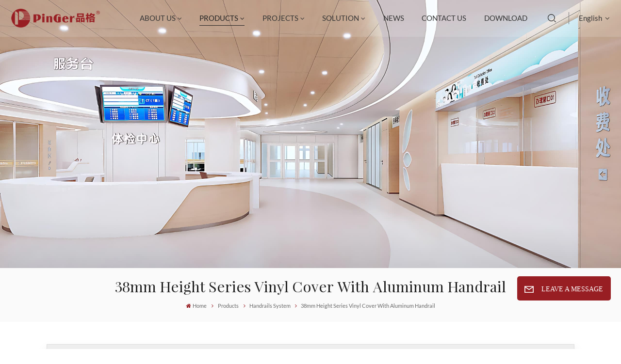

--- FILE ---
content_type: text/html; charset=UTF-8
request_url: https://www.pingerpanel.com/38mm-height-series-vinyl-cover-with-aluminum-handrail_c34
body_size: 15243
content:
<!DOCTYPE html PUBLIC "-//W3C//DTD XHTML 1.0 Transitional//EN" "http://www.w3.org/TR/xhtml1/DTD/xhtml1-transitional.dtd">
<html xmlns="http://www.w3.org/1999/xhtml" lang="en">
<head>
    <meta http-equiv="X-UA-Compatible" content="IE=edge">
    <meta name="viewport" content="width=device-width, initial-scale=1.0,maximum-scale=1, user-scalable=no">
    <meta http-equiv="Content-Type" content="text/html; charset=utf-8" />
    <meta http-equiv="X-UA-Compatible" content="IE=edge,Chrome=1" />
    <meta http-equiv="X-UA-Compatible" content="IE=9" />
    <meta http-equiv="Content-Type" content="text/html; charset=utf-8" />
                <title>China Professional Handrails System,High Quality 38mm Height Series Vinyl Cover With Aluminum Handrail For Sale</title>
        <meta name="keywords" content="China Professional Handrails System,High Quality 38mm Height Series Vinyl Cover With Aluminum Handrail For Sale" />
        <meta name="description" content="China supplier of 38mm Height Series Vinyl Cover With Aluminum Handrail - Best Handrails System offered by Pinger. Get a custom Handrails System solution for your project!" />
            
                <link rel="canonical" href="https://www.pingerpanel.com/38mm-Height-Series-Vinyl-Cover-With-Aluminum-Handrail_c34" />
        <meta property="og:image" content=""/>
    <meta property="og:title" content="China Professional Handrails System,High Quality 38mm Height Series Vinyl Cover With Aluminum Handrail For Sale"/>
            <link href="/uploadfile/userimg/cd3236f0f8cb7bb49e9953fa104e4b5epng" rel="shortcut icon"  />

                <link rel="alternate" hreflang="en" href="https://www.pingerpanel.com/38mm-height-series-vinyl-cover-with-aluminum-handrail_c34" />
            <link rel="alternate" hreflang="fr" href="https://fr.pingerpanel.com/38mm-height-series-vinyl-cover-with-aluminum-handrail_c34" />
            <link rel="alternate" hreflang="de" href="https://de.pingerpanel.com/38mm-height-series-vinyl-cover-with-aluminum-handrail_c34" />
            <link rel="alternate" hreflang="ru" href="https://ru.pingerpanel.com/38mm-height-series-vinyl-cover-with-aluminum-handrail_c34" />
            <link rel="alternate" hreflang="it" href="https://it.pingerpanel.com/38mm-height-series-vinyl-cover-with-aluminum-handrail_c34" />
            <link rel="alternate" hreflang="es" href="https://es.pingerpanel.com/38mm-height-series-vinyl-cover-with-aluminum-handrail_c34" />
            <link rel="alternate" hreflang="pt" href="https://pt.pingerpanel.com/38mm-height-series-vinyl-cover-with-aluminum-handrail_c34" />
            <link rel="alternate" hreflang="ar" href="https://ar.pingerpanel.com/38mm-height-series-vinyl-cover-with-aluminum-handrail_c34" />
            <link rel="alternate" hreflang="ko" href="https://ko.pingerpanel.com/38mm-height-series-vinyl-cover-with-aluminum-handrail_c34" />
            <link rel="alternate" hreflang="vi" href="https://vi.pingerpanel.com/38mm-height-series-vinyl-cover-with-aluminum-handrail_c34" />
            <link rel="alternate" hreflang="id" href="https://id.pingerpanel.com/38mm-height-series-vinyl-cover-with-aluminum-handrail_c34" />
        <link type="text/css" rel="stylesheet" href="/images/moban.css">
    <link type="text/css" rel="stylesheet" href="/template/css/font-awesome.min.css">
    <link type="text/css" rel="stylesheet" href="/template/css/animate.css" />
    <link type="text/css" rel="stylesheet" href="/template/css/style.css">
        <script type="text/javascript" src="/template/js/jquery-1.8.3.js"></script>
    <script type="text/javascript" src="/js/front/common.js"></script>
    <script type="text/javascript" src="/template/js/bootstrap.min.js"></script>
    <script type="text/javascript" src="/template/js/swiper.min.js"></script>
    <script type="text/javascript">
        $(document).on("scroll",function(){
            if($(document).scrollTop()>20){
                $("header").removeClass("large").addClass("small");
            }
            else{
                $("header").removeClass("small").addClass("large");
            }
        });
    </script>

    <!--[if ie9]
    <script src="/template/js/html5shiv.min.js"></script>
    <script src="/template/js/respond.min.js"></script>
    -->
    <!--[if IE 8]>
    <script src="https://oss.maxcdn.com/libs/html5shiv/3.7.0/html5shiv.js"></script>
    <script src="https://oss.maxcdn.com/libs/respond.js/1.3.0/respond.min.js"></script>
    <![endif]-->
        <script>
            if( /Android|webOS|iPhone|iPad|iPod|BlackBerry|IEMobile|Opera Mini/i.test(navigator.userAgent) ) {
                $(function () {
                    $('.phone img').attr("style","");
                    $(".phone img").attr("width","");
                    $(".phone img").attr("height","");

                })
            }
        </script>
        <meta name="google-site-verification" content="5dXs1oumjn5XNV3ID12GvMBzLP2rMkIGXRQTQd5b0hc" /><!-- Google Tag Manager -->
<script>(function(w,d,s,l,i){w[l]=w[l]||[];w[l].push({'gtm.start':
new Date().getTime(),event:'gtm.js'});var f=d.getElementsByTagName(s)[0],
j=d.createElement(s),dl=l!='dataLayer'?'&l='+l:'';j.async=true;j.src=
'https://www.googletagmanager.com/gtm.js?id='+i+dl;f.parentNode.insertBefore(j,f);
})(window,document,'script','dataLayer','GTM-5HXFT7C');</script>
<!-- End Google Tag Manager -->    </head>
<body oncontextmenu=self.event.returnValue=false onselectstart="return false">
<!-- Google Tag Manager (noscript) -->
<noscript><iframe src="https://www.googletagmanager.com/ns.html?id=GTM-5HXFT7C"
height="0" width="0" style="display:none;visibility:hidden"></iframe></noscript>
<!-- End Google Tag Manager (noscript) -->    <!--Start of Tawk.to Script-->
<script type="text/javascript">
var Tawk_API=Tawk_API||{}, Tawk_LoadStart=new Date();
(function(){
var s1=document.createElement("script"),s0=document.getElementsByTagName("script")[0];
s1.async=true;
s1.src='https://embed.tawk.to/6217267d1ffac05b1d7b77a6/1fsl6smqt';
s1.charset='UTF-8';
s1.setAttribute('crossorigin','*');
s0.parentNode.insertBefore(s1,s0);
})();
</script>
<!--End of Tawk.to Script-->

<!-- Yandex.Metrika counter -->
<script type="text/javascript" >
   (function(m,e,t,r,i,k,a){m[i]=m[i]||function(){(m[i].a=m[i].a||[]).push(arguments)};
   m[i].l=1*new Date();
   for (var j = 0; j < document.scripts.length; j++) {if (document.scripts[j].src === r) { return; }}
   k=e.createElement(t),a=e.getElementsByTagName(t)[0],k.async=1,k.src=r,a.parentNode.insertBefore(k,a)})
   (window, document, "script", "https://mc.yandex.ru/metrika/tag.js", "ym");

   ym(95523732, "init", {
        clickmap:true,
        trackLinks:true,
        accurateTrackBounce:true,
        webvisor:true
   });
</script>
<noscript><div><img src="https://mc.yandex.ru/watch/95523732" style="position:absolute; left:-9999px;" alt="" /></div></noscript>
<!-- /Yandex.Metrika counter --><svg xlmns="http://www.w3.org/2000/svg" version="1.1" class="hidden">
    <symbol id="icon-arrow-nav" viewBox="0 0 1024 1024">
        <path d="M581.632 781.824L802.816 563.2H99.328a51.2 51.2 0 0 1 0-102.4h703.488l-221.184-218.624a51.2 51.2 0 0 1 0-72.192 46.592 46.592 0 0 1 68.096 0l310.272 307.2a55.296 55.296 0 0 1 0 74.752l-310.272 307.2a46.592 46.592 0 0 1-68.096 0 51.2 51.2 0 0 1 0-77.312z"  p-id="9162"></path>
    </symbol>
    <symbol id="icon-home" viewBox="0 0 1024 1024" >
        <path d="M840.192497 1024h-178.309309a64.604822 64.604822 0 0 1-64.604823-64.604822V646.06179H419.615104v311.395243a64.604822 64.604822 0 0 1-64.604822 64.604822H181.22331a64.604822 64.604822 0 0 1-64.604822-64.604822V525.250772H76.563498a58.14434 58.14434 0 0 1-58.790388-38.762893A64.604822 64.604822 0 0 1 31.340122 416.068622L470.652914 18.102917a64.604822 64.604822 0 0 1 89.800703 0l432.852309 396.673609a64.604822 64.604822 0 0 1-45.869424 109.828198h-44.577327v436.728598a64.604822 64.604822 0 0 1-62.666678 62.666678zM422.199297 585.979305h179.601406a64.604822 64.604822 0 0 1 64.604822 64.604822v313.333388h175.725117V465.168287h109.182149L515.876289 64.618389 76.563498 462.584094h107.890053v501.333421h178.955358v-310.749195a64.604822 64.604822 0 0 1 58.790388-67.189015z" p-id="2464"></path>
    </symbol>
    <symbol id="icon-product" viewBox="0 0 1024 1024">
        <path d="M491.093 444.587c-21.76 0-42.538-4.31-58.624-12.246L112.085 274.688c-21.93-10.795-34.56-28.117-34.688-47.488-0.128-19.627 12.587-37.376 34.902-48.725L436.053 14.08C453.12 5.419 475.093 0.683 498.005 0.683c21.76 0 42.539 4.352 58.624 12.245l320.384 157.653c21.931 10.795 34.56 28.16 34.688 47.531 0.128 19.627-12.586 37.376-34.901 48.683L553.045 431.189c-17.066 8.662-39.04 13.44-61.994 13.44zM135.68 226.688l320.427 157.696c8.704 4.267 21.418 6.741 34.901 6.741 14.464 0 28.203-2.773 37.76-7.637l323.755-164.395a22.699 22.699 0 0 0 0.81-0.426L532.907 61.013c-8.704-4.266-21.462-6.784-34.944-6.784-14.422 0-28.16 2.774-37.718 7.638L136.533 226.219a98.816 98.816 0 0 0-0.81 0.426z m288.853 796.672c-11.093 0-22.613-2.944-34.432-8.661l-0.682-0.384-286.294-150.187c-34.261-16.939-60.074-53.205-60.074-84.48V374.741c0-28.373 20.864-48.981 49.536-48.981 11.093 0 22.613 2.901 34.432 8.661l0.682 0.342 286.294 150.186c34.261 16.939 60.074 53.206 60.074 84.523v404.907c0 28.373-20.821 48.981-49.536 48.981z m-10.624-56.661c2.688 1.28 4.864 2.048 6.571 2.517V569.515c0-8.662-12.075-27.648-30.379-36.608l-0.682-0.342L103.21 382.38a35.84 35.84 0 0 0-6.571-2.475v399.701c0 8.662 12.117 27.648 30.379 36.608l0.682 0.342L413.91 966.74z m164.566 56.661c-28.715 0-49.494-20.608-49.494-48.981V569.472c0-31.317 25.771-67.584 60.032-84.48l286.976-150.57c11.776-5.76 23.339-8.662 34.432-8.662 28.672 0 49.494 20.608 49.494 48.981v404.864c0 31.318-25.771 67.584-60.032 84.48L612.907 1014.7a78.592 78.592 0 0 1-34.432 8.661zM899.84 382.379L612.95 532.907c-18.305 8.96-30.422 27.946-30.422 36.608v399.701a36.992 36.992 0 0 0 6.613-2.517L876.032 816.17c18.261-8.918 30.379-27.904 30.379-36.566V379.904a36.395 36.395 0 0 0-6.571 2.475z" p-id="3372"></path>
    </symbol>
    <symbol id="con-mes" viewBox="0 0 1024 1024">
        <path d="M832 128H192c-70.656 0-128 57.344-128 128v384c0 70.656 57.344 128 128 128h127.808v65.408c0 24 13.44 45.568 34.944 56.192 8.896 4.288 18.368 6.464 27.776 6.464 13.504 0 26.88-4.416 38.08-12.992L570.048 768H832c70.656 0 128-57.344 128-128V256c0-70.656-57.344-128-128-128z m64 512c0 35.392-28.608 64-64 64l-272.576-0.064c-7.04 0-13.888 2.304-19.456 6.592L383.744 833.472v-97.536c0-17.664-14.336-31.936-31.936-31.936H192c-35.392 0-64-28.608-64-64V256c0-35.392 28.608-64 64-64h640c35.392 0 64 28.608 64 64v384zM320 384c-35.392 0-64 28.608-64 64 0 35.392 28.608 64 64 64 35.392 0 64-28.608 64-64 0-35.392-28.608-64-64-64z m192 0c-35.392 0-64 28.608-64 64 0 35.392 28.608 64 64 64 35.392 0 64-28.608 64-64 0-35.392-28.608-64-64-64z m192 0c-35.392 0-64 28.608-64 64 0 35.392 28.608 64 64 64 35.392 0 64-28.608 64-64 0-35.392-28.608-64-64-64z" p-id="7771"></path>
    </symbol>
    <symbol id="con-whatsapp" viewBox="0 0 1024 1024">
        <path d="M713.5 599.9c-10.9-5.6-65.2-32.2-75.3-35.8-10.1-3.8-17.5-5.6-24.8 5.6-7.4 11.1-28.4 35.8-35 43.3-6.4 7.4-12.9 8.3-23.8 2.8-64.8-32.4-107.3-57.8-150-131.1-11.3-19.5 11.3-18.1 32.4-60.2 3.6-7.4 1.8-13.7-1-19.3-2.8-5.6-24.8-59.8-34-81.9-8.9-21.5-18.1-18.5-24.8-18.9-6.4-0.4-13.7-0.4-21.1-0.4-7.4 0-19.3 2.8-29.4 13.7-10.1 11.1-38.6 37.8-38.6 92s39.5 106.7 44.9 114.1c5.6 7.4 77.7 118.6 188.4 166.5 70 30.2 97.4 32.8 132.4 27.6 21.3-3.2 65.2-26.6 74.3-52.5 9.1-25.8 9.1-47.9 6.4-52.5-2.7-4.9-10.1-7.7-21-13z m211.7-261.5c-22.6-53.7-55-101.9-96.3-143.3-41.3-41.3-89.5-73.8-143.3-96.3C630.6 75.7 572.2 64 512 64h-2c-60.6 0.3-119.3 12.3-174.5 35.9-53.3 22.8-101.1 55.2-142 96.5-40.9 41.3-73 89.3-95.2 142.8-23 55.4-34.6 114.3-34.3 174.9 0.3 69.4 16.9 138.3 48 199.9v152c0 25.4 20.6 46 46 46h152.1c61.6 31.1 130.5 47.7 199.9 48h2.1c59.9 0 118-11.6 172.7-34.3 53.5-22.3 101.6-54.3 142.8-95.2 41.3-40.9 73.8-88.7 96.5-142 23.6-55.2 35.6-113.9 35.9-174.5 0.3-60.9-11.5-120-34.8-175.6z m-151.1 438C704 845.8 611 884 512 884h-1.7c-60.3-0.3-120.2-15.3-173.1-43.5l-8.4-4.5H188V695.2l-4.5-8.4C155.3 633.9 140.3 574 140 513.7c-0.4-99.7 37.7-193.3 107.6-263.8 69.8-70.5 163.1-109.5 262.8-109.9h1.7c50 0 98.5 9.7 144.2 28.9 44.6 18.7 84.6 45.6 119 80 34.3 34.3 61.3 74.4 80 119 19.4 46.2 29.1 95.2 28.9 145.8-0.6 99.6-39.7 192.9-110.1 262.7z" p-id="2166"></path>
    </symbol>
    <symbol id="con-email" viewBox="0 0 1024 1024">
        <path d="M860.7 192.6h-697c-27.5 0-49.8 22.3-49.8 49.8V780c0 27.5 22.3 49.8 49.8 49.8h697c3.7 0 7.4-0.4 11-1.2 6.3 0 12.3-2.3 16.9-6.5v-1.5c13.5-9.1 21.7-24.3 21.9-40.6V242.3c0-27.5-22.3-49.7-49.8-49.7zM512.2 556L169.9 248.6h686.6L512.2 556zM163.7 309.8l229.5 206.4-229.5 228.7V309.8z m266.6 238.7l66.2 59.5c9.4 8.4 23.7 8.4 33.1 0l70.5-63 215.8 235H198.8l231.5-231.5z m206.3-36.8l224-199.1v443.1l-224-244z m0 0" p-id="2380"></path>
    </symbol>
    <symbol id="con-tel" viewBox="0 0 1024 1024">
        <path d="M506.189667 655.677307c3.924379 7.848759 11.773138 11.773138 19.621896 15.697517 19.621896 15.697517 39.243793 11.773138 47.092551 7.848759l39.243793-58.865689 0 0c7.848759-7.848759 15.697517-11.773138 23.546276-19.621896 7.848759-3.924379 15.697517-7.848759 27.470655-7.848759l0 0c7.848759-3.924379 19.621896 0 27.470655 0l3.924379 0c7.848759 3.924379 15.697517 7.848759 23.546276 15.697517L863.306134 722.390731l3.924379 0c7.848759 7.848759 11.773138 15.697517 15.697517 23.546276l0 0c3.924379 7.848759 7.848759 19.621896 7.848759 27.470655 0 11.773138 0 23.546276-3.924379 31.395034l0 0c-3.924379 11.773138-11.773138 19.621896-19.621896 27.470655-7.848759 7.848759-19.621896 15.697517-35.319413 23.546276l0 3.924379c-11.773138 7.848759-31.395034 15.697517-47.092551 19.621896-82.411965 27.470655-168.747285 23.546276-251.158227-3.924379-7.848759-3.924379-19.621896-7.848759-27.470655-11.773138l0-62.790068c15.697517 3.924379 31.395034 11.773138 47.092551 15.697517 70.638827 23.546276 145.20101 31.395034 211.915457 7.848759 15.697517-3.924379 27.470655-11.773138 35.319413-15.697517l3.924379-3.924379c7.848759-3.924379 15.697517-11.773138 23.546276-15.697517 0-3.924379 3.924379-3.924379 3.924379-7.848759l0 0 0 0c0 0 0 0 0-3.924379 0-3.924379 0-3.924379 0-3.924379l0 0c0-3.924379-3.924379-3.924379-3.924379-3.924379l0-3.924379L682.785711 651.752928l0 0c-3.924379 0-3.924379 0-7.848759 0l0 0-3.924379 0 0 0c-3.924379 0-3.924379 0-3.924379 0l0 0 0 0c-3.924379 0-3.924379 3.924379-3.924379 3.924379l0 0 0 0-47.092551 62.790068c0 3.924379-3.924379 7.848759-7.848759 7.848759 0 0-47.092551 31.395034-102.032838 3.924379L506.189667 655.677307zM298.198589 153.35983l113.805976 145.20101 0 3.924379c3.924379 7.848759 7.848759 15.697517 11.773138 23.546276 0 7.848759 3.924379 19.621896 0 27.470655 0 11.773138-3.924379 19.621896-7.848759 27.470655l0 3.924379c-7.848759 7.848759-11.773138 11.773138-19.621896 19.621896l-3.924379 0-54.94131 39.243793c-3.924379 7.848759-7.848759 27.470655 7.848759 47.092551 23.546276 35.319413 51.016931 70.638827 82.410941 98.108458l0 0 0 0c23.546276 23.546276 51.016931 47.092551 78.487585 66.714448l0 74.563206c-3.924379-3.924379-11.773138-7.848759-15.697517-11.773138-39.243793-27.470655-74.563206-54.94131-105.957217-86.335321l0 0c-31.395034-31.395034-62.790068-66.714448-86.335321-105.957217-47.092551-62.790068-7.848759-117.730355-7.848759-117.730355 0-3.924379 3.924379-3.924379 7.848759-7.848759l58.865689-43.168172 3.924379-3.924379c0 0 0 0 3.924379 0l0-3.924379c0 0 0 0 0-3.924379l0-3.924379c0-3.924379 0-3.924379 0-3.924379l0 0 0 0L251.107061 188.67822l0 0c-3.924379 0-3.924379 0-3.924379-3.924379l-3.924379 0c0 0 0 0-3.924379 0l-3.924379 0 0 0c-3.924379 0-3.924379 3.924379-7.848759 3.924379-3.924379 7.848759-11.773138 15.697517-15.697517 23.546276-7.848759 11.773138-15.697517 23.546276-19.621896 39.243793-23.546276 66.714448-15.697517 141.27663 7.848759 211.915457 23.546276 78.487585 74.563206 153.049768 137.352251 215.839837 51.016931 51.016931 105.957217 94.184079 168.747285 121.654734l0 62.790068c-78.487585-31.395034-149.125389-82.410941-211.915457-141.27663-66.714448-70.638827-121.654734-153.049768-153.049768-239.386112-27.470655-82.410941-31.395034-168.747285-3.924379-251.158227 7.848759-19.621896 15.697517-35.319413 23.546276-47.092551l0 0 0 0c7.848759-15.697517 15.697517-27.470655 23.546276-35.319413 7.848759-7.848759 15.697517-15.697517 27.470655-19.621896l3.924379 0c7.848759-3.924379 15.697517-3.924379 27.470655-3.924379 11.773138 0 19.621896 3.924379 27.470655 7.848759l3.924379 0L298.198589 153.35983zM298.198589 153.35983 298.198589 153.35983 298.198589 153.35983 298.198589 153.35983zM298.198589 153.35983 298.198589 153.35983 298.198589 153.35983 298.198589 153.35983z" p-id="3578"></path>
    </symbol>
    <symbol id="con-skype" viewBox="0 0 1024 1024" >
        <path d="M801.353143 857.117257c-18.432 0-36.688457-2.516114-54.301257-7.519086l11.585828-40.813714a156.233143 156.233143 0 0 0 198.773029-150.147657V452.315429a20.362971 20.362971 0 0 0-20.333714-20.333715h-230.458515v-42.422857h230.458515c34.6112 0 62.785829 28.145371 62.785828 62.756572v206.350628a198.714514 198.714514 0 0 1-198.509714 198.480457M803.401143 142.774857a85.489371 85.489371 0 0 0-85.372343 85.430857c0 47.104 38.326857 85.4016 85.4016 85.4016 47.104 0 85.4016-38.326857 85.4016-85.430857 0-47.074743-38.326857-85.372343-85.430857-85.372343m0 210.973257A125.7472 125.7472 0 0 1 677.858743 228.205714a125.7472 125.7472 0 0 1 125.600914-125.600914A125.7472 125.7472 0 0 1 929.031314 228.205714a125.7472 125.7472 0 0 1-125.600914 125.571657" fill="#ffffff" p-id="32007"></path><path d="M745.706057 751.440457c0 116.297143-94.588343 210.885486-210.885486 210.885486-116.267886 0-210.885486-94.588343-210.885485-210.885486v-22.381714h117.028571a67.730286 67.730286 0 0 0 67.642514-67.642514v-216.298058h209.598172c15.1552 0 27.501714 12.346514 27.501714 27.501715v278.820571zM71.972571 661.416229v-358.692572c0-5.705143 4.622629-10.298514 10.298515-10.298514h358.692571c5.675886 0 10.298514 4.593371 10.298514 10.298514v358.692572a10.298514 10.298514 0 0 1-10.298514 10.298514H82.271086a10.298514 10.298514 0 0 1-10.298515-10.298514zM422.180571 177.912686a115.536457 115.536457 0 0 1 115.419429-115.419429A115.536457 115.536457 0 0 1 653.019429 177.941943a115.565714 115.565714 0 0 1-115.390172 115.390171 114.688 114.688 0 0 1-30.398171-4.154514 67.759543 67.759543 0 0 0-66.267429-54.0672h-3.598628a114.746514 114.746514 0 0 1-15.1552-57.168457z m295.994515 209.861485h-209.598172V345.000229c9.537829 1.6384 19.192686 2.633143 29.023086 2.633142 93.564343 0 169.691429-76.127086 169.691429-169.720685 0-93.5936-76.127086-169.691429-169.691429-169.691429a169.896229 169.896229 0 0 0-169.720686 169.691429c0 19.719314 3.452343 38.970514 9.976686 57.168457H82.271086A67.730286 67.730286 0 0 0 14.628571 302.723657v358.692572a67.730286 67.730286 0 0 0 67.642515 67.642514h184.32v22.381714c0 147.894857 120.334629 268.229486 268.229485 268.229486 147.894857 0 268.229486-120.334629 268.229486-268.229486v-278.820571c0-46.811429-38.034286-84.845714-84.845714-84.845715z" fill="#ffffff" p-id="32008"></path><path d="M387.832686 375.3984H130.194286v51.551086h100.205714v196.373943h54.389029v-196.373943h103.072914z" p-id="32009"></path>
    </symbol>
    <symbol id="con-code" viewBox="0 0 1024 1024" >
        <path d="M112 195.84A83.84 83.84 0 0 1 195.84 112h202.992a83.84 83.84 0 0 1 83.84 83.84v202.992a83.84 83.84 0 0 1-83.84 83.84H195.84A83.84 83.84 0 0 1 112 398.832V195.84zM195.84 176A19.84 19.84 0 0 0 176 195.84v202.992c0 10.96 8.88 19.84 19.84 19.84h202.992a19.84 19.84 0 0 0 19.84-19.84V195.84A19.84 19.84 0 0 0 398.832 176H195.84z m345.488 19.84A83.84 83.84 0 0 1 625.168 112H828.16A83.84 83.84 0 0 1 912 195.84v202.992a83.84 83.84 0 0 1-83.84 83.84H625.184a83.84 83.84 0 0 1-83.84-83.84V195.84z m83.84-19.84a19.84 19.84 0 0 0-19.84 19.84v202.992c0 10.96 8.88 19.84 19.84 19.84H828.16A19.84 19.84 0 0 0 848 398.832V195.84A19.84 19.84 0 0 0 828.16 176H625.184zM112 625.168a83.84 83.84 0 0 1 83.84-83.84h202.992a83.84 83.84 0 0 1 83.84 83.84V828.16A83.84 83.84 0 0 1 398.832 912H195.84A83.84 83.84 0 0 1 112 828.16V625.184z m83.84-19.84a19.84 19.84 0 0 0-19.84 19.84V828.16c0 10.944 8.88 19.824 19.84 19.824h202.992a19.84 19.84 0 0 0 19.84-19.84V625.184a19.84 19.84 0 0 0-19.84-19.84H195.84z m345.488-32a32 32 0 0 1 32-32h88.16a32 32 0 0 1 32 32v86.832h49.088v-86.832a32 32 0 0 1 32-32h95.84a32 32 0 0 1 0 64h-63.84v86.832a32 32 0 0 1-32 32h-113.072a32 32 0 0 1-32-32v-86.832h-24.16v92.592a32 32 0 1 1-64 0v-124.592z m329.088 54.256a32 32 0 0 1 32 32v53.184a32 32 0 0 1-64 0v-53.184a32 32 0 0 1 32-32z m-240.912 150.832a32 32 0 0 1 32-32h134.16a32 32 0 0 1 0 64h-102.16v29.92H838.4v-21.184a32 32 0 0 1 64 0v53.184a32 32 0 0 1-32 32H661.504a32 32 0 0 1-32-32v-93.92z m-56.16-12.832a32 32 0 0 1 32 32v74.752a32 32 0 1 1-64 0v-74.752a32 32 0 0 1 32-32z" p-id="2649"></path>
    </symbol>
    <symbol id="con-add" viewBox="0 0 1024 1024" >
        <path d="M877.216 491.808M895.904 448c0-212.064-171.936-384-384-384-212.064 0-384 171.936-384 384 0 104.672 42.016 199.456 109.92 268.736L237.664 716.736l1.568 1.568c0.768 0.768 1.536 1.568 2.336 2.336l217.12 217.12c29.376 29.376 76.992 29.376 106.368 0l217.12-217.12c0.768-0.768 1.568-1.536 2.336-2.336l1.568-1.568-0.16 0C853.888 647.456 895.904 552.672 895.904 448zM565.088 847.36c-53.12 53.12-53.152 53.248-106.368 0L285.76 673.472C228 615.648 191.904 536.224 191.904 448c0-176.736 143.264-320 320-320 176.736 0 320 143.264 320 320 0 88.224-36.096 167.648-93.856 225.472L565.088 847.36zM512 256c-106.048 0-192 85.952-192 192s85.952 192 192 192 192-85.952 192-192S618.048 256 512 256zM512 576c-70.688 0-128-57.312-128-128s57.312-128 128-128 128 57.312 128 128S582.688 576 512 576z" p-id="3352"></path>
    </symbol>
    <symbol id="icon-im" viewBox="0 0 1024 1024" >
        <path d="M279.499 275C251.102 275 228 298.095 228 326.483 228 354.889 251.102 378 279.499 378 307.897 378 331 354.89 331 326.483c0.001-28.389-23.103-51.483-51.501-51.483z m143.018 0C394.111 275 371 298.095 371 326.483 371 354.889 394.11 378 422.517 378 450.905 378 474 354.89 474 326.483 474 298.094 450.905 275 422.517 275z m142.001 5C536.111 280 513 303.112 513 331.518 513 359.906 536.11 383 564.518 383 592.905 383 616 359.906 616 331.518 616 303.111 592.906 280 564.518 280z m337.218 93.499H799.634V156.266C799.634 94.914 749.636 45 688.179 45h-531.76C94.983 45 45 94.913 45 156.266v358.177c0 60.704 48.929 110.211 109.473 111.25l-1.19 159.84 231.09-159.354v126.426c0 51.892 42.288 94.109 94.265 94.109h239.477L909.901 979l-0.942-132.56C957.573 842.744 996 802.07 996 752.605V467.604c0-51.89-42.286-94.105-94.264-94.105zM368.253 571.03L208.973 681l0.816-109.97H156.77c-31.303 0-56.771-25.474-56.771-56.787V155.79C100 124.476 125.467 99 156.771 99h531.424C719.517 99 745 124.476 745 155.79v358.453c0 31.313-25.483 56.788-56.805 56.788H368.253zM941 752.934c0 21.851-17.774 39.628-39.62 39.628h-47.764l0.602 82.438-119.309-82.438H478.622c-21.847 0-39.622-17.777-39.622-39.628v-127.03h248.992c61.408 0 111.366-49.97 111.366-111.388V428h102.021C923.226 428 941 445.777 941 467.627v285.307z" p-id="5831"></path>
    </symbol>
    <symbol id="icon-whatsapp" viewBox="0 0 1024 1024" >
        <path d="M713.5 599.9c-10.9-5.6-65.2-32.2-75.3-35.8-10.1-3.8-17.5-5.6-24.8 5.6-7.4 11.1-28.4 35.8-35 43.3-6.4 7.4-12.9 8.3-23.8 2.8-64.8-32.4-107.3-57.8-150-131.1-11.3-19.5 11.3-18.1 32.4-60.2 3.6-7.4 1.8-13.7-1-19.3-2.8-5.6-24.8-59.8-34-81.9-8.9-21.5-18.1-18.5-24.8-18.9-6.4-0.4-13.7-0.4-21.1-0.4-7.4 0-19.3 2.8-29.4 13.7-10.1 11.1-38.6 37.8-38.6 92s39.5 106.7 44.9 114.1c5.6 7.4 77.7 118.6 188.4 166.5 70 30.2 97.4 32.8 132.4 27.6 21.3-3.2 65.2-26.6 74.3-52.5 9.1-25.8 9.1-47.9 6.4-52.5-2.7-4.9-10.1-7.7-21-13z m211.7-261.5c-22.6-53.7-55-101.9-96.3-143.3-41.3-41.3-89.5-73.8-143.3-96.3C630.6 75.7 572.2 64 512 64h-2c-60.6 0.3-119.3 12.3-174.5 35.9-53.3 22.8-101.1 55.2-142 96.5-40.9 41.3-73 89.3-95.2 142.8-23 55.4-34.6 114.3-34.3 174.9 0.3 69.4 16.9 138.3 48 199.9v152c0 25.4 20.6 46 46 46h152.1c61.6 31.1 130.5 47.7 199.9 48h2.1c59.9 0 118-11.6 172.7-34.3 53.5-22.3 101.6-54.3 142.8-95.2 41.3-40.9 73.8-88.7 96.5-142 23.6-55.2 35.6-113.9 35.9-174.5 0.3-60.9-11.5-120-34.8-175.6z m-151.1 438C704 845.8 611 884 512 884h-1.7c-60.3-0.3-120.2-15.3-173.1-43.5l-8.4-4.5H188V695.2l-4.5-8.4C155.3 633.9 140.3 574 140 513.7c-0.4-99.7 37.7-193.3 107.6-263.8 69.8-70.5 163.1-109.5 262.8-109.9h1.7c50 0 98.5 9.7 144.2 28.9 44.6 18.7 84.6 45.6 119 80 34.3 34.3 61.3 74.4 80 119 19.4 46.2 29.1 95.2 28.9 145.8-0.6 99.6-39.7 192.9-110.1 262.7z" p-id="2166"></path>
    </symbol>
    <symbol id="fixed-email-close" viewBox="0 0 800 800">
        <g transform="matrix(1.000730037689209,0,0,1.0236200094223022,399,310.5)" opacity="1" style="display: block;"><g opacity="1" transform="matrix(1,0,0,1,0,0)"><path stroke-linecap="butt" stroke-linejoin="miter" fill-opacity="0" stroke-miterlimit="3" stroke="rgb(255,255,255)" stroke-opacity="1" stroke-width="40" d=" M-255.25,-31.75 C-255.25,-31.75 255.2519989013672,-31.746999740600586 255.2519989013672,-31.746999740600586"></path></g></g><g transform="matrix(1,0,0,1,400,329.531005859375)" opacity="1" style="display: block;"><g opacity="1" transform="matrix(1,0,0,1,0,0)"><path fill="rgb(255,255,255)" fill-opacity="1" d=" M-0.5,127 C-0.5,127 -236.5,-33.5 -236.5,-33.5 C-236.5,-33.5 -236,287 -236,287 C-236,287 234.5,287 234.5,287 C234.5,287 234.5,-33 234.5,-33 C234.5,-33 -0.5,127 -0.5,127z"></path><path stroke-linecap="butt" stroke-linejoin="miter" fill-opacity="0" stroke-miterlimit="3" stroke="rgb(255,255,255)" stroke-opacity="1" stroke-width="40" d=" M-0.5,127 C-0.5,127 -236.5,-33.5 -236.5,-33.5 C-236.5,-33.5 -236,287 -236,287 C-236,287 234.5,287 234.5,287 C234.5,287 234.5,-33 234.5,-33 C234.5,-33 -0.5,127 -0.5,127z"></path></g></g><g transform="matrix(1,0,0,1,399,593.875)" opacity="1" style="display: block;"><g opacity="1" transform="matrix(1,0,0,1,0,0)"><path fill-opacity="1" d=" M-156,28.5 C-156,28.5 -156,-142 -156,-142 C-156,-142 155,-142 155,-142 C155,-142 155,27 155,27"></path><path stroke-linecap="butt" stroke-linejoin="miter" fill-opacity="0" stroke-miterlimit="3" stroke="rgb(255,255,255)" stroke-opacity="1" stroke-width="40" d=" M-156,28.5 C-156,28.5 -156,-142 -156,-142 C-156,-142 155,-142 155,-142 C155,-142 155,27 155,27"></path></g><g opacity="1" transform="matrix(0.9261299967765808,0,0,1,0,0)"><path fill-opacity="1" d=" M-124,-21 C-124,-21 -1,-21 -1,-21 M-124,-83 C-124,-83 118,-83 118,-83"></path><path stroke-linecap="butt" stroke-linejoin="miter" fill-opacity="0" stroke-miterlimit="3" stroke="rgb(255,255,255)" stroke-opacity="1" stroke-width="40" d=" M-124,-21 C-124,-21 -1,-21 -1,-21 M-124,-83 C-124,-83 118,-83 118,-83"></path></g></g><g transform="matrix(1,0,0,1,400,329.531005859375)" opacity="1" style="display: block;"><g opacity="1" transform="matrix(1,0,0,1,0,0)"><path fill-opacity="1" d=" M-0.5,127 C-0.5,127 -236.5,-33.5 -236.5,-33.5 C-236.5,-33.5 -236,287 -236,287 C-236,287 234.5,287 234.5,287 C234.5,287 234.5,-33 234.5,-33 C234.5,-33 -0.5,127 -0.5,127z"></path><path stroke-linecap="butt" stroke-linejoin="miter" fill-opacity="0" stroke-miterlimit="3" stroke="rgb(255,255,255)" stroke-opacity="1" stroke-width="40" d=" M-0.5,127 C-0.5,127 -236.5,-33.5 -236.5,-33.5 C-236.5,-33.5 -236,287 -236,287 C-236,287 234.5,287 234.5,287 C234.5,287 234.5,-33 234.5,-33 C234.5,-33 -0.5,127 -0.5,127z"></path></g></g>
    </symbol>
    <symbol id="fixed-email-open" viewBox="0 0 800 800">
        <g transform="matrix(1.000730037689209,0,0,1.0236200094223022,399,310.5)" opacity="1" style="display: block;"><g opacity="1" transform="matrix(1,0,0,1,0,0)"><path stroke-linecap="butt" stroke-linejoin="miter" fill-opacity="0" stroke-miterlimit="3" stroke="rgb(255,255,255)" stroke-opacity="1" stroke-width="40" d=" M-255.25,-31.75 C-255.25,-31.75 255.2519989013672,-31.746999740600586 255.2519989013672,-31.746999740600586"></path></g></g><g transform="matrix(1,0,0,1,400,329.531005859375)" opacity="1" style="display: block;"><g opacity="1" transform="matrix(1,0,0,1,0,0)"><path fill="rgb(255,255,255)" fill-opacity="1" d=" M21.8818416595459,-207.9999237060547 C21.8818416595459,-207.9999237060547 -236.5,-33.5 -236.5,-33.5 C-236.5,-33.5 -236,287 -236,287 C-236,287 234.5,287 234.5,287 C234.5,287 234.5,-33 234.5,-33 C234.5,-33 21.8818416595459,-207.9999237060547 21.8818416595459,-207.9999237060547z"></path><path stroke-linecap="butt" stroke-linejoin="miter" fill-opacity="0" stroke-miterlimit="3" stroke="rgb(255,255,255)" stroke-opacity="1" stroke-width="40" d=" M21.8818416595459,-207.9999237060547 C21.8818416595459,-207.9999237060547 -236.5,-33.5 -236.5,-33.5 C-236.5,-33.5 -236,287 -236,287 C-236,287 234.5,287 234.5,287 C234.5,287 234.5,-33 234.5,-33 C234.5,-33 21.8818416595459,-207.9999237060547 21.8818416595459,-207.9999237060547z"></path></g></g><g transform="matrix(1,0,0,1,399,327.875)" opacity="1" style="display: block;"><g opacity="1" transform="matrix(1,0,0,1,0,0)"><path fill-opacity="1" d=" M-156,28.5 C-156,28.5 -156,-142 -156,-142 C-156,-142 155,-142 155,-142 C155,-142 155,27 155,27"></path><path stroke-linecap="butt" stroke-linejoin="miter" fill-opacity="0" stroke-miterlimit="3" stroke="rgb(255,255,255)" stroke-opacity="1" stroke-width="40" d=" M-156,28.5 C-156,28.5 -156,-142 -156,-142 C-156,-142 155,-142 155,-142 C155,-142 155,27 155,27"></path></g><g opacity="1" transform="matrix(0.9261299967765808,0,0,1,0,0)"><path fill="rgb(255,255,255)" fill-opacity="1" d=" M-124,-21 C-124,-21 -1,-21 -1,-21 M-124,-83 C-124,-83 118,-83 118,-83"></path><path stroke-linecap="butt" stroke-linejoin="miter" fill-opacity="0" stroke-miterlimit="3" stroke="rgb(255,255,255)" stroke-opacity="1" stroke-width="40" d=" M-124,-21 C-124,-21 -1,-21 -1,-21 M-124,-83 C-124,-83 118,-83 118,-83"></path></g></g><g transform="matrix(1,0,0,1,400,329.531005859375)" opacity="1" style="display: block;"><g opacity="1" transform="matrix(1,0,0,1,0,0)"><path fill-opacity="1" d=" M-0.5,127 C-0.5,127 -236.5,-33.5 -236.5,-33.5 C-236.5,-33.5 -236,287 -236,287 C-236,287 234.5,287 234.5,287 C234.5,287 234.5,-33 234.5,-33 C234.5,-33 -0.5,127 -0.5,127z"></path><path stroke-linecap="butt" stroke-linejoin="miter" fill-opacity="0" stroke-miterlimit="3" stroke="rgb(255,255,255)" stroke-opacity="1" stroke-width="40" d=" M-0.5,127 C-0.5,127 -236.5,-33.5 -236.5,-33.5 C-236.5,-33.5 -236,287 -236,287 C-236,287 234.5,287 234.5,287 C234.5,287 234.5,-33 234.5,-33 C234.5,-33 -0.5,127 -0.5,127z"></path></g></g>
    </symbol>
</svg>
<header class="large">
    <div class="nav_section">
        <div class="main">
            <div id="logo">
                                                            <a href="/" title="Guangzhou Ruibo New Materials Co. LTD">
                            <img alt="Guangzhou Ruibo New Materials Co. LTD" src="/uploadfile/userimg/98e9ba5b64ac6f4933bdb4c86e8c4779png" />
                        </a>
                                                    </div>
            <div class="nav_r">
                <div class="header-navigation">
                    <nav class="main-navigation">
                        <div class="main-navigation-inner">
                            <div class="hidden_web nav_con clearfix">
                                                                    <a rel="nofollow" href="Tel:+86-13570084662">+86-13570084662</a>
                                                                                                <a rel="nofollow" target="_blank" href="mailto:lily.zheng@pinger.cn" class="email_btn">Get A Quote</a>
                            </div>
                            <ul id="menu-main-menu" class="main-menu clearfix">
                                                                    <li class="  menu-children"><a href="/introduction_d21">About Us</a>
                                                                                    <ul class="sub-menu">
                                                                                                    <li><a href="/360-virtual-tour-pinger-office_d71">360 Virtual Tour - Pinger Office</a></li>
                                                                                                    <li><a href="/introduction_d21">Introduction</a></li>
                                                                                                    <li><a href="/quality-guarantee_d8">Factory</a></li>
                                                                                                    <li><a href="/history_d23">History</a></li>
                                                                                                    <li><a href="/culture_d22">PinGer Strength</a></li>
                                                                                            </ul>
                                                                            </li>
                                                                <li class="menu-children megamenu active"><a href="/products">Products</a>
                                    <ul class="sub-menu">
                                        <div class="nav_li">
                                                                                    <li class="menu-children">
                                                <a href="/wall-panels-system_c25" class="title">Wall panels System</a>
                                               <!--                                                     <ul class="sub-menu">
                                                                                                                    <li><a href=""></a></li>
                                                                                                            </ul>
                                                -->                                            </li>
                                                                                    <li class="menu-children">
                                                <a href="/handrails-system_c1" class="title">Handrails System</a>
                                               <!--                                                     <ul class="sub-menu">
                                                                                                                    <li><a href=""></a></li>
                                                                                                            </ul>
                                                -->                                            </li>
                                                                                    <li class="menu-children">
                                                <a href="/corner-guards-system_c7" class="title">Corner Guards System</a>
                                               <!--                                                     <ul class="sub-menu">
                                                                                                                    <li><a href=""></a></li>
                                                                                                            </ul>
                                                -->                                            </li>
                                                                                    <li class="menu-children">
                                                <a href="/stainless-steel-corner-guards-system_c118" class="title">Stainless Steel Corner Guards System</a>
                                               <!--                                                     <ul class="sub-menu">
                                                                                                                    <li><a href=""></a></li>
                                                                                                            </ul>
                                                -->                                            </li>
                                                                                    <li class="menu-children">
                                                <a href="/wall-guards-system_c42" class="title">Wall Guards System</a>
                                               <!--                                                     <ul class="sub-menu">
                                                                                                                    <li><a href=""></a></li>
                                                                                                            </ul>
                                                -->                                            </li>
                                                                                    <li class="menu-children">
                                                <a href="/stainless-steel-wall-guard-system_c139" class="title">Stainless steel wall guard System</a>
                                               <!--                                                     <ul class="sub-menu">
                                                                                                                    <li><a href=""></a></li>
                                                                                                            </ul>
                                                -->                                            </li>
                                                                                    <li class="menu-children">
                                                <a href="/bathroom-safety-grab-bar-system_c58" class="title">Bathroom Safety Grab Bar System</a>
                                               <!--                                                     <ul class="sub-menu">
                                                                                                                    <li><a href=""></a></li>
                                                                                                            </ul>
                                                -->                                            </li>
                                                                                    <li class="menu-children">
                                                <a href="/chair-rails-system_c65" class="title">Chair Rails System</a>
                                               <!--                                                     <ul class="sub-menu">
                                                                                                                    <li><a href=""></a></li>
                                                                                                            </ul>
                                                -->                                            </li>
                                                                                    <li class="menu-children">
                                                <a href="/wall-base-system_c67" class="title">Wall Base System</a>
                                               <!--                                                     <ul class="sub-menu">
                                                                                                                    <li><a href=""></a></li>
                                                                                                            </ul>
                                                -->                                            </li>
                                                                                    <li class="menu-children">
                                                <a href="/aluminium-wall-base-system_c140" class="title">Aluminium Wall Base System</a>
                                               <!--                                                     <ul class="sub-menu">
                                                                                                                    <li><a href=""></a></li>
                                                                                                            </ul>
                                                -->                                            </li>
                                                                                    <li class="menu-children">
                                                <a href="/rub-rails-sheet_c103" class="title">Rub Rails sheet</a>
                                               <!--                                                     <ul class="sub-menu">
                                                                                                                    <li><a href=""></a></li>
                                                                                                            </ul>
                                                -->                                            </li>
                                                                                    <li class="menu-children">
                                                <a href="/floor-system_c132" class="title">Floor System</a>
                                               <!--                                                     <ul class="sub-menu">
                                                                                                                    <li><a href=""></a></li>
                                                                                                            </ul>
                                                -->                                            </li>
                                                                                    <li class="menu-children">
                                                <a href="/medical-curtain-system_c71" class="title">Medical Curtain System</a>
                                               <!--                                                     <ul class="sub-menu">
                                                                                                                    <li><a href=""></a></li>
                                                                                                            </ul>
                                                -->                                            </li>
                                                                                    <li class="menu-children">
                                                <a href="/heavy-duty-wall-protection_c75" class="title">Heavy Duty wall Protection</a>
                                               <!--                                                     <ul class="sub-menu">
                                                                                                                    <li><a href=""></a></li>
                                                                                                            </ul>
                                                -->                                            </li>
                                                                                    <li class="menu-children">
                                                <a href="/bed-locators-system_c114" class="title">Bed Locators System</a>
                                               <!--                                                     <ul class="sub-menu">
                                                                                                                    <li><a href=""></a></li>
                                                                                                            </ul>
                                                -->                                            </li>
                                                                                    <li class="menu-children">
                                                <a href="/door-wall-kickplate-system_c69" class="title">Door & Wall Kickplate System</a>
                                               <!--                                                     <ul class="sub-menu">
                                                                                                                    <li><a href=""></a></li>
                                                                                                            </ul>
                                                -->                                            </li>
                                                                                    <li class="menu-children">
                                                <a href="/transfusion-system_c73" class="title">Transfusion System</a>
                                               <!--                                                     <ul class="sub-menu">
                                                                                                                    <li><a href=""></a></li>
                                                                                                            </ul>
                                                -->                                            </li>
                                                                                    <li class="menu-children">
                                                <a href="/pinger-door_c77" class="title">Pinger Door</a>
                                               <!--                                                     <ul class="sub-menu">
                                                                                                                    <li><a href=""></a></li>
                                                                                                            </ul>
                                                -->                                            </li>
                                                                                    <li class="menu-children">
                                                <a href="/ceiling_c79" class="title">Ceiling</a>
                                               <!--                                                     <ul class="sub-menu">
                                                                                                                    <li><a href=""></a></li>
                                                                                                            </ul>
                                                -->                                            </li>
                                                                                    <li class="menu-children">
                                                <a href="/ball-chair_c81" class="title">Ball Chair</a>
                                               <!--                                                     <ul class="sub-menu">
                                                                                                                    <li><a href=""></a></li>
                                                                                                            </ul>
                                                -->                                            </li>
                                                                                </div>
                                    </ul>
                                </li>

                                                                <li class="menu-children"><a href="/projects_nc2">Projects</a>
                                                                            <ul class="sub-menu">
                                                                                            <li><a href="/medical-institutions_nc6">Medical Institutions</a></li>
                                                                                            <li><a href="/office-area_nc7">Office Area</a></li>
                                                                                            <li><a href="/commercial-place_nc8">Commercial Place</a></li>
                                                                                            <li><a href="/educational-space_nc9">Educational Space</a></li>
                                                                                            <li><a href="/international-medicial_nc10">International Medicial</a></li>
                                                                                            <li><a href="/public-transit_nc11">Public Transit</a></li>
                                                                                            <li><a href="/hotel-club_nc12">Hotel Club</a></li>
                                                                                            <li><a href="/high-end-residential_nc13">High-End Residential</a></li>
                                                                                    </ul>
                                                                    </li>

                                                                <li class="menu-children"><a href="/solution_nc14">Solution</a>
                                                                            <ul class="sub-menu">
                                                                                            <li><a href="/green-pinger_nc15">Green Pinger</a></li>
                                                                                            <li><a href="/technical-authority_nc16">Technical Authority</a></li>
                                                                                            <li><a href="/quality-guarantee_nc17">Quality Guarantee</a></li>
                                                                                    </ul>
                                                                    </li>
                                                                <li class=""><a href="/news_nc1">News</a>
                                                                    </li>
                                                                    <li class=""><a href="/contact-us_d2">Contact Us</a>
                                                                            </li>
                                
                                                                <li class=""><a href="/category/downloads/1">Download</a>
                                                                    </li>

                            </ul>
                            <div class="mob_language clearfix">
                                <p>Please select your language :</p>
                                                                    <a href="https://www.pingerpanel.com/38mm-height-series-vinyl-cover-with-aluminum-handrail_c34"><img src="/template/images/en.jpg" />English</a>
                                                                    <a href="https://fr.pingerpanel.com/38mm-height-series-vinyl-cover-with-aluminum-handrail_c34"><img src="/template/images/fr.jpg" />français</a>
                                                                    <a href="https://de.pingerpanel.com/38mm-height-series-vinyl-cover-with-aluminum-handrail_c34"><img src="/template/images/de.jpg" />Deutsch</a>
                                                                    <a href="https://ru.pingerpanel.com/38mm-height-series-vinyl-cover-with-aluminum-handrail_c34"><img src="/template/images/ru.jpg" />русский</a>
                                                                    <a href="https://it.pingerpanel.com/38mm-height-series-vinyl-cover-with-aluminum-handrail_c34"><img src="/template/images/it.jpg" />italiano</a>
                                                                    <a href="https://es.pingerpanel.com/38mm-height-series-vinyl-cover-with-aluminum-handrail_c34"><img src="/template/images/es.jpg" />español</a>
                                                                    <a href="https://pt.pingerpanel.com/38mm-height-series-vinyl-cover-with-aluminum-handrail_c34"><img src="/template/images/pt.jpg" />português</a>
                                                                    <a href="https://ar.pingerpanel.com/38mm-height-series-vinyl-cover-with-aluminum-handrail_c34"><img src="/template/images/ar.jpg" />العربية</a>
                                                                    <a href="https://ko.pingerpanel.com/38mm-height-series-vinyl-cover-with-aluminum-handrail_c34"><img src="/template/images/ko.jpg" />한국의</a>
                                                                    <a href="https://vi.pingerpanel.com/38mm-height-series-vinyl-cover-with-aluminum-handrail_c34"><img src="/template/images/vi.jpg" />Tiếng việt</a>
                                                                    <a href="https://id.pingerpanel.com/38mm-height-series-vinyl-cover-with-aluminum-handrail_c34"><img src="/template/images/id.jpg" />Indonesia</a>
                                                                    <a rel="nofollow" href="http://www.pinger.cn/"><img src="/template/images/cn.jpg" />中文</a>

                            </div>
                            <div class="mob_sns">
                                <p>Social Sharing :</p>
                                                                                                                                            <a href="https://www.linkedin.cn/injobs/in/%E5%B9%BF%E5%B7%9E-%E5%93%81%E6%A0%BC-5bb01a237" target="_blank" rel="nofollow"><img src="/uploadfile/friendlink/729f6abfb604457cd46562ade0350e3d.png" alt="" /></a>
                                                                            <a href="https://www.facebook.com/pinger.cn" target="_blank" rel="nofollow"><img src="/uploadfile/friendlink/74946548ca824c42cf1704ecebf8a588.png" alt="" /></a>
                                                                            <a href="https://www.youtube.com/channel/UCUTWliKvfe2KQC7Tm0QQlEw" target="_blank" rel="nofollow"><img src="/uploadfile/friendlink/0578cfbcab888dfd9a4452fd9c04b319.png" alt="" /></a>
                                                                            <a href="https://twitter.com/pingerpanel" target="_blank" rel="nofollow"><img src="/uploadfile/friendlink/61ca22f266b77ba7a204076aaf52e53a.jpg" alt="" /></a>
                                                                            <a href="https://www.pinterest.com/pingerpanel/" target="_blank" rel="nofollow"><img src="/uploadfile/friendlink/de9279cdd3be81c151709e88ee098f52.jpg" alt="" /></a>
                                                                                                </div>
                        </div>
                    </nav>
                </div>
                <div class="search_section">
                    <i class="ico_search"></i>
                    <div class="search_input">
                        <div class="close-search"><i class="fa fa-close"></i></div>
                        <div class="search_title">What Are You Looking For?</div>

                            <div class="search_main">
                                <input name="search_keyword" onkeydown="javascript:enterIn(event);" type="text" class="form-control" value="Search..." onfocus="if(this.value=='Search...'){this.value='';}" onblur="if(this.value==''){this.value='Search...';}" placeholder="Search...">
                                <input type="submit" class="search_btn btn_search1" value="">
                            </div>

                        <div class="search_tags">
                                                            <a href="/vinyl-wall-protection_sp">vinyl wall protection</a>
                                                            <a href="/wall-protection-systems_sp">wall protection systems</a>
                                                            <a href="/crash-rails_sp">crash rails</a>
                                                            <a href="/wall-bumper-guards_sp">wall bumper guards</a>
                                                            <a href="/wall-corner-protector_sp">wall corner protector</a>
                                                            <a href="/wall-vinyl-sheet-wholesale_sp">wall vinyl sheet wholesale</a>
                                                            <a href="/rigid-vinyl-wall-sheet_sp">rigid vinyl wall sheet</a>
                                                            <a href="/rigid-sheet-wall-protection_sp">rigid sheet wall protection</a>
                                                            <a href="/wall-mounted-hallway-passage-safety-medical-handle_sp">wall Mounted Hallway Passage Safety Medical Handle</a>
                                                            <a href="/hospital-hallway-vinyl-and-aluminum-material-anti-collision-wall-handrails_sp">hospital Hallway Vinyl And Aluminum Material Anti-collision Wall Handrails</a>
                                                    </div>
                    </div>
                </div>
                <div class="top_overly"></div>
                <div class="language">
                                            <p>English<i class="fa fa-angle-down"></i></p>
                                        <div class="language_ul">
                        <ul>
                                                            <li class="active"><a href="https://www.pingerpanel.com/38mm-height-series-vinyl-cover-with-aluminum-handrail_c34"><img src="/template/images/en.jpg" alt="" />English</a></li>
                                                            <li><a href="https://fr.pingerpanel.com/38mm-height-series-vinyl-cover-with-aluminum-handrail_c34"><img src="/template/images/fr.jpg" alt="" />français</a></li>
                                                            <li><a href="https://de.pingerpanel.com/38mm-height-series-vinyl-cover-with-aluminum-handrail_c34"><img src="/template/images/de.jpg" alt="" />Deutsch</a></li>
                                                            <li><a href="https://ru.pingerpanel.com/38mm-height-series-vinyl-cover-with-aluminum-handrail_c34"><img src="/template/images/ru.jpg" alt="" />русский</a></li>
                                                            <li><a href="https://it.pingerpanel.com/38mm-height-series-vinyl-cover-with-aluminum-handrail_c34"><img src="/template/images/it.jpg" alt="" />italiano</a></li>
                                                            <li><a href="https://es.pingerpanel.com/38mm-height-series-vinyl-cover-with-aluminum-handrail_c34"><img src="/template/images/es.jpg" alt="" />español</a></li>
                                                            <li><a href="https://pt.pingerpanel.com/38mm-height-series-vinyl-cover-with-aluminum-handrail_c34"><img src="/template/images/pt.jpg" alt="" />português</a></li>
                                                            <li><a href="https://ar.pingerpanel.com/38mm-height-series-vinyl-cover-with-aluminum-handrail_c34"><img src="/template/images/ar.jpg" alt="" />العربية</a></li>
                                                            <li><a href="https://ko.pingerpanel.com/38mm-height-series-vinyl-cover-with-aluminum-handrail_c34"><img src="/template/images/ko.jpg" alt="" />한국의</a></li>
                                                            <li><a href="https://vi.pingerpanel.com/38mm-height-series-vinyl-cover-with-aluminum-handrail_c34"><img src="/template/images/vi.jpg" alt="" />Tiếng việt</a></li>
                                                            <li><a href="https://id.pingerpanel.com/38mm-height-series-vinyl-cover-with-aluminum-handrail_c34"><img src="/template/images/id.jpg" alt="" />Indonesia</a></li>
                                                        <li>
                                <a rel="nofollow" href="http://www.pinger.cn/"><img src="/template/images/cn.jpg" alt="" />中文</a>
                            </li>
                        </ul>
                    </div>
                </div>
            </div>
        </div>
        <div id="menu-mobile" class="hidden_web">
            <div class="mob_logo hidden_web">
                <a href="/" title="Guangzhou Ruibo New Materials Co. LTD">
                    <img alt="Guangzhou Ruibo New Materials Co. LTD" src="/uploadfile/userimg/98e9ba5b64ac6f4933bdb4c86e8c4779png" />
                </a>
            </div>
            <span class="btn-nav-mobile open-menu"><i></i><span></span></span>
        </div>
    </div>
</header>
<div class="height"></div>    <div class="n_banner">
    <div class="img">
                    <a><img src="/uploadfile/bannerimg/17514422603025.jpg" alt="内页banner"></a>
            </div>
</div>

    <!--终级分类页-->
    <div class="mbx_section">
        <div class="container clearfix">
            <h1 class="n_title tc">38mm Height Series Vinyl Cover With Aluminum Handrail</h1>
            <div class="mbx">
                <a href="/"><span class="fa fa-home"></span>Home</a>
                <i class="fa fa-angle-right"></i>
                <p>Products</p>
                                    <i class="fa fa-angle-right"></i><a href="/handrails-system_c1">Handrails System</a>
                                    <i class="fa fa-angle-right"></i><a href="/38mm-height-series-vinyl-cover-with-aluminum-handrail_c34">38mm Height Series Vinyl Cover With Aluminum Handrail</a>
                            </div>
        </div>
    </div>
    <div class="n_main">
        <div class="n_products">
            <div class="main">
                <!--
                <div class="products_m clearfix"></div>
            -->                <div class="boxlist">
                    <div class="product_content_list">
                        <div class="product_title"><span>38mm Height Series Vinyl Cover With Aluminum Handrail</span></div>
                        <div class="product_content_box">
                            <div class="product_content_box_list">
                                                                    <div class="list">
                                        <div class="li clearfix">
                                            <a class="img" href="/mini-handrail-aluminum-wall-raillings_p128.html"><img id="product_detail_img"  alt="indoor mini handrail" src="/uploadfile/202102/26/8ed75e48eaeb475e284869bab861efaf_medium.jpg" /></a>
                                            <div class="h4"><a href="/mini-handrail-aluminum-wall-raillings_p128.html">Mini handrail aluminum wall raillings</a></div>
                                        </div>
                                    </div>
                                                                    <div class="list">
                                        <div class="li clearfix">
                                            <a class="img" href="/hospital-pvc-wood-grain-handrail-support_p129.html"><img id="product_detail_img"  alt="hospital inpatient building vinyl handrail" src="/uploadfile/202103/03/9b9f21d33d47da860c212bb3c8aff558_medium.jpg" /></a>
                                            <div class="h4"><a href="/hospital-pvc-wood-grain-handrail-support_p129.html">Hospital Pvc Wood Grain Handrail Support</a></div>
                                        </div>
                                    </div>
                                                                    <div class="list">
                                        <div class="li clearfix">
                                            <a class="img" href="/factory-price-hospital-interior-vinyl-wall-handrail_p130.html"><img id="product_detail_img"  alt="Discount Hospital Anti-collision handrail" src="/uploadfile/202103/03/31ee48f728239814d4e9a6234fd7acfe_medium.jpg" /></a>
                                            <div class="h4"><a href="/factory-price-hospital-interior-vinyl-wall-handrail_p130.html">Factory Price Hospital Interior Vinyl Wall Handrail</a></div>
                                        </div>
                                    </div>
                                                                    <div class="list">
                                        <div class="li clearfix">
                                            <a class="img" href="/hospital-trolley-wall-bumper-vinyl-handrails_p131.html"><img id="product_detail_img"  alt="pvc free crash handrails" src="/uploadfile/202103/03/11be994c44232daaa79a67c8413dae66_medium.jpg" /></a>
                                            <div class="h4"><a href="/hospital-trolley-wall-bumper-vinyl-handrails_p131.html">Hospital Trolley Wall Bumper Vinyl Handrails</a></div>
                                        </div>
                                    </div>
                                
                            </div>
                        </div>
                    </div>

                </div>
            </div>
        </div>
    </div>
    <script type="text/javascript">
        $(document).ready(function () {
            $(".code img").click(function () {
                changeValidateCode();
            });
            $("#Submit").click(function () {
                var data = $("#onlineMessages").serialize();
                var url = '/ajax/AjaxOnlineBaojia.ashx?mid=104flag=' + Math.random();
                $.ajax({
                    type: "POST",
                    data: data,
                    url: url,
                    success: function (msg) {
                        if (msg.Completed) {
                            alert("The request was submitted successfully, thank you for your support.");
                            self.location.reload(true);
                        } else {
                            changeValidateCode();
                            alert(msg.Msg);
                        }
                    },
                    error: function () {
                        changeValidateCode();
                        alert("The request was caused by a network anomaly. Please try again.");
                    }
                });
            });
        });
        function changeValidateCode() {
            $(".code img").attr("src", '/ajax/ajaxValidateCode.ashx?flag=' + Math.random());
        }
    </script>

    <script type="text/javascript">
        $(document).ready(function () {
            $(".code img").click(function () {
                changeValidateCode();
            });
            $("#SubmitDg").click(function () {
                var data = $("#onlineMessagesDg").serialize();
                var url = '/ajax/AjaxOnlineDg.ashx?mid=104flag=' + Math.random();
                $.ajax({
                    type: "POST",
                    data: data,
                    url: url,
                    success: function (msg) {
                        if (msg.Completed) {
                            alert("The request was submitted successfully, thank you for your support.");
                            self.location.reload(true);
                        } else {
                            changeValidateCode();
                            alert(msg.Msg);
                        }
                    },
                    error: function () {
                        changeValidateCode();
                        alert("The request was caused by a network anomaly. Please try again.");
                    }
                });
            });
        });
        function changeValidateCode() {
            $(".code img").attr("src", '/ajax/ajaxValidateCode.ashx?flag=' + Math.random());
        }
    </script>

    <script type="text/javascript">
        $(document).ready(function () {
            $(".code img").click(function () {
                changeValidateCode();
            });
            $("#SubmitBz").click(function () {
                var data = $("#onlineMessagesBz").serialize();
                var url = '/ajax/AjaxOnlineBz.ashx?mid=104flag=' + Math.random();
                $.ajax({
                    type: "POST",
                    data: data,
                    url: url,
                    success: function (msg) {
                        if (msg.Completed) {
                            alert("The request was submitted successfully, thank you for your support.");
                            self.location.reload(true);
                        } else {
                            changeValidateCode();
                            alert(msg.Msg);
                        }
                    },
                    error: function () {
                        changeValidateCode();
                        alert("The request was caused by a network anomaly. Please try again.");
                    }
                });
            });
        });
        function changeValidateCode() {
            $(".code img").attr("src", '/ajax/ajaxValidateCode.ashx?flag=' + Math.random());
        }
    </script>
<div id="footer">
    <div class="container">
        <div class="ul footer_follow hidden_mob">
            <div class="title_h4">Follow Pinger</div>
            <ul>
                                    <li><a href="/">Home</a></li>
                                    <li><a href="/introduction_d21">About us</a></li>
                                    <li><a href="/products">Products</a></li>
                                    <li><a href="/news_nc1">News</a></li>
                                    <li><a href="/blog">Blog</a></li>
                                    <li><a href="/projects_nc2">Projects</a></li>
                                    <li><a href="/contact-us_d2">Contact us</a></li>
                                    <li><a href="/category/downloads/1">Downloads</a></li>
                            </ul>
        </div>
        <div class="ul footer_tags hidden_mob">
            <div class="title_h4">Hot Tags</div>
            <ul>
                                    <li><a href="/vinyl-wall-protection_sp">vinyl wall protection</a></li>
                                    <li><a href="/wall-protection-systems_sp">wall protection systems</a></li>
                                    <li><a href="/crash-rails_sp">crash rails</a></li>
                                    <li><a href="/wall-bumper-guards_sp">wall bumper guards</a></li>
                                    <li><a href="/wall-corner-protector_sp">wall corner protector</a></li>
                                    <li><a href="/wall-vinyl-sheet-wholesale_sp">wall vinyl sheet wholesale</a></li>
                                    <li><a href="/rigid-vinyl-wall-sheet_sp">rigid vinyl wall sheet</a></li>
                                    <li><a href="/rigid-sheet-wall-protection_sp">rigid sheet wall protection</a></li>
                                    <li><a href="/wall-mounted-hallway-passage-safety-medical-handle_sp">wall Mounted Hallway Passage Safety Medical Handle</a></li>
                                    <li><a href="/hospital-hallway-vinyl-and-aluminum-material-anti-collision-wall-handrails_sp">hospital Hallway Vinyl And Aluminum Material Anti-collision Wall Handrails</a></li>
                            </ul>
        </div>
        <div class="ul footer_space hidden_mob">
            <div class="title_h4">Pinger Space</div>
            <ul>
                                    <li><a href="/medical-institutions_nc6">Medical Institutions</a></li>
                                    <li><a href="/office-area_nc7">Office Area</a></li>
                                    <li><a href="/commercial-place_nc8">Commercial Place</a></li>
                                    <li><a href="/educational-space_nc9">Educational Space</a></li>
                                    <li><a href="/international-medicial_nc10">International Medicial</a></li>
                                    <li><a href="/public-transit_nc11">Public Transit</a></li>
                                    <li><a href="/hotel-club_nc12">Hotel Club</a></li>
                                    <li><a href="/high-end-residential_nc13">High-End Residential</a></li>
                            </ul>
        </div>
                <div class="ul footer_solu hidden_mob">
            <div class="title_h4">Solution</div>
            <ul>
                                    <li><a href="/green-pinger_nc15">Green Pinger</a></li>
                                    <li><a href="/technical-authority_nc16">Technical Authority</a></li>
                                    <li><a href="/quality-guarantee_nc17">Quality Guarantee</a></li>
                            </ul>
            <div class="right">
                                                                            <a href="https://www.linkedin.cn/injobs/in/%E5%B9%BF%E5%B7%9E-%E5%93%81%E6%A0%BC-5bb01a237" target="_blank" rel="nofollow"><img src="/uploadfile/friendlink/729f6abfb604457cd46562ade0350e3d.png" alt="" /></a>
                                            <a href="https://www.facebook.com/pinger.cn" target="_blank" rel="nofollow"><img src="/uploadfile/friendlink/74946548ca824c42cf1704ecebf8a588.png" alt="" /></a>
                                            <a href="https://www.youtube.com/channel/UCUTWliKvfe2KQC7Tm0QQlEw" target="_blank" rel="nofollow"><img src="/uploadfile/friendlink/0578cfbcab888dfd9a4452fd9c04b319.png" alt="" /></a>
                                            <a href="https://twitter.com/pingerpanel" target="_blank" rel="nofollow"><img src="/uploadfile/friendlink/61ca22f266b77ba7a204076aaf52e53a.jpg" alt="" /></a>
                                            <a href="https://www.pinterest.com/pingerpanel/" target="_blank" rel="nofollow"><img src="/uploadfile/friendlink/de9279cdd3be81c151709e88ee098f52.jpg" alt="" /></a>
                                                </div>
        </div>
                <div class="footer_con">
            <a href="/" class="footer_logo"><img src="/uploadfile/single/c0f28f8aacbeed8b908558c518fc16bc.png" alt="Contact Us"/></a>
           
            <div class="title_h4">Contact Us</div>
            <ul>
                                                                                <li class="con_tel"><a rel="nofollow" target="_blank" href="Tel:+86-13570084662">Tel : +86-13570084662</a></li>
                                                                        <li class="con_email"><a rel="nofollow" target="_blank" href="mailto:lily.zheng@pinger.cn">Email : lily.zheng@pinger.cn</a></li>
                                <li class="con_add">Address : 409 Room ,Infinitus Plaza Buliding B,No. 2, Yunchengnan 1st Road  Baiyun District,Guangzhou,China</li>
            </ul>
                        <div class="footer_code"><img src="/uploadfile/single/22dda993789594fe80401bb6a9a3eca2.png" alt=" wechat"/></div>
        </div>
        <div class="clear"></div>
        <div class="footer_bottom">
            <div class="left">
                <div class="cop">© 2026 Guangzhou Ruibo New Materials Co. LTD All Rights Reserved.</div>
                                                <a href="/sitemap.html">Sitemap</a>
                | <a href="/sitemap.xml">Xml</a>
                                | <a href="/privacy-policy_d18">Privacy Policy</a>

                <div class="ipv6"><img src="/template/images/ipv6.png" alt="IPv6 network supported">IPv6 network supported</div>
            </div>
        </div>
    </div>
</div>

<div class="progress-wrap">
    <svg class="progress-circle svg-content" width="100%" height="100%" viewbox="-1 -1 102 102">
        <path d="M50,1 a49,49 0 0,1 0,98 a49,49 0 0,1 0,-98"></path>
    </svg>
</div>
<div id="whatsapp">
    <div id="whatsapp_tab">
        <a id="floatShow2" rel="nofollow" href="javascript:void(0);" >
            <div class="online_icon">
                <span class="online_close"><svg><use xlink:href="#fixed-email-close"></use></svg></span>
                <span class="online_open"><svg><use xlink:href="#fixed-email-open"></use></svg></span>
                <span class="online_mobile"><svg><use xlink:href="#con-mes"></use></svg></span>
            </div>
            <p>Leave A Message</p>
        </a>
        <a id="floatHide2" rel="nofollow" href="javascript:void(0);" ></a>
    </div>
    <div id="onlineService2">
        <div class="title">
            <svg><use xlink:href="#icon-im"></use></svg>
            <div>
                <div class="h4">Leave A Message</div>
            </div>
        </div>
        <div class="inquiry">
            <div class="p">If you are interested in our products and want to know more details,please leave a message here,we will reply you as soon as we can.</div>
            <form role="form" action="/inquiry/addinquiry" method="post" name="email_form" id="email_form1">
                <input type="hidden" name="msg_title" value="Leave a Message" class="meInput" />
                <input type="hidden" name="msg_fromurl" value="/38mm-height-series-vinyl-cover-with-aluminum-handrail_c34" class="meInput" />
                <ul class="row clearfix">
                    <li class=" col-sm-12 col-xs-12">
                        <span class="ms_e"><input type="text" name="msg_email" id="msg_email" class="meInput" placeholder="* Your Email"></span>
                    </li>
                    <li class=" col-sm-12 col-xs-12">
                        <span class="ms_p"><input type="tel" name="msg_tel" id="msg_phone" class="meInput" placeholder="Tel/Whatsapp"></span>
                    </li>
                    <li class="meText col-xs-12">
                        <span class="ms_m"><textarea id="meText" placeholder="Enter product details (such as color, size, materials etc.) and other specific requirements to receive an accurate quote." maxlength="3000" name="msg_content"></textarea></span>
                    </li>
                                        <div class="clearfix"></div>
                </ul>
                <span class="ms_btn"><input type="submit" value="">Submit</span>
            </form>
        </div>
    </div>
</div>
<!--service-->
<div class="fixed-contact">
    <ul class="item-list clearfix">
                                                <li class="online_p">
                    <div class="column">
                        <svg class="icon"><use xlink:href="#con-tel"></use></svg>
                        <a rel="nofollow" target="_blank" href="Tel:+86-13570084662">+86-13570084662</a>
                    </div>
                </li>
                                        <li class="online_e">
                <div class="column">
                    <svg class="icon"><use xlink:href="#con-email"></use></svg>
                    <a rel="nofollow" target="_blank" href="mailto:lily.zheng@pinger.cn">lily.zheng@pinger.cn</a>
                </div>
            </li>
                                                        <li class="online_w">
                    <div class="column">
                        <svg class="icon"><use xlink:href="#con-whatsapp"></use></svg>
                        <a rel="nofollow"  target="_blank" href="https://api.whatsapp.com/send?phone=+8613570084662&text=Hello">+8613570084662</a>
                    </div>
                </li>
                                         
                <li class="online_s">
                    <div class="column">
                        <svg class="icon"><use xlink:href="#con-skype"></use></svg>
                        <a rel="nofollow" target="_blank" href="https://teams.live.com/l/invite/FEAguGuNBdqwW6JTgE">lily.zheng@pinger.cn</a>
                    </div>
                </li> 
                                    <li class="online_code">
                <div class="column">
                    <svg class="icon"><use xlink:href="#con-code"></use></svg>
                    <a>
                        <p>Scan to wechat :</p><img src="/uploadfile/single/409b3c0a2b79cd7e6b2347c52b56a069.jpg" alt="" />
                    </a>
                </div>
            </li>
                                    <li class="online_code">
                <div class="column">
                    <svg class="icon"><use xlink:href="#con-code"></use></svg>
                    <a>
                        <p>Scan to Whatsapp :</p><img src="/uploadfile/single/e2b86346315f1e0afc24236af6082e53.png" alt="" />
                    </a>
                </div>
            </li>
            </ul>
</div>

<div class="mobile_nav clearfix">
    <a href="/"><svg class="icon"><use xlink:href="#icon-home"></use></svg><p>Home</p></a>
    <a href="/products"><svg class="icon"><use xlink:href="#icon-product"></use></svg><p>Products</p></a>
            <a href="whatsapp://send?phone=+8613570084662"><svg class="icon"><use xlink:href="#icon-whatsapp"></use></svg><p>whatsApp</p></a>
        <a href="/contact-us_d2"><svg class="icon"><use xlink:href="#con-mes"></use></svg><p>contact</p></a>
</div>

<script type="text/javascript" src="/template/js/main.js"></script>
<script type="text/javascript" src="/template/js/demo.js"></script>
<script>
    if ($('#skills').length) {
        var skillsDiv = $('#skills');
        $(window).on('scroll', function() {
            var winT = $(window).scrollTop(),
                winH = $(window).height(),
                skillsT = skillsDiv.offset().top;
            if (winT + winH > skillsT) {
                $('.skillbar').each(function() {
                    $(this).find('.skillbar-bar').animate({
                        width: $(this).attr('data-percent')
                    }, 2000);
                });
            }
        });
    }
</script>
</body>
</html>